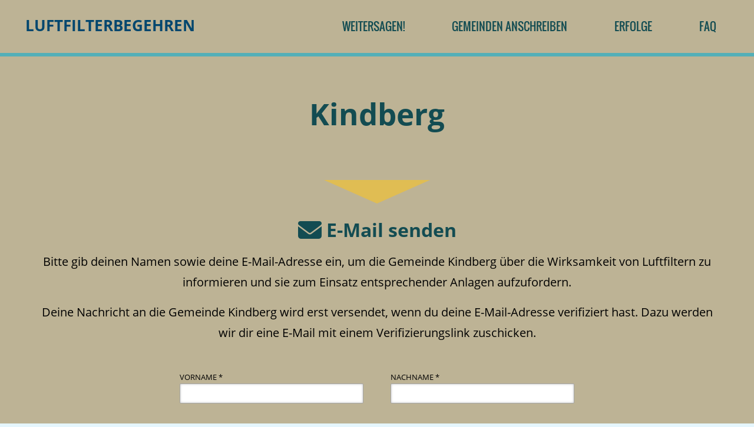

--- FILE ---
content_type: text/html; charset=utf-8
request_url: https://luftfilterbegehren.at/gemeinde/Kindberg/
body_size: 2432
content:
<!DOCTYPE html>
<html lang="de" dir="ltr">
    <head>
        <meta charset="UTF-8" />
<meta http-equiv="X-UA-Compatible" content="IE=edge" />
<meta name="viewport" content="width=device-width, initial-scale=1, maximum-scale=1, user-scalable=no" />
<meta name="author" content="Chaos Computer Club Wien" />
<meta name="description" content="Für Luftfilter in allen öffentlichen Gebäuden!" />
<meta name="keywords" content="Bürger*innen-Initiative, COVID-19" />

<meta property="og:title" content="Luftfilterbegehren" />
<meta property="og:image" content="https://luftfilterbegehren.at,luftfilterbegehren.at/static/img/thumbnail.jpg" />
<meta property="og:type" content="website" />
<meta property="og:url" content="https://luftfilterbegehren.at/" />
<meta property="og:description" content="Für Luftfilter in allen öffentlichen Gebäuden!" />
<meta property="og:locale" content="de_AT" />
<meta property="og:site_name" content="Chaos Computer Club Wien"/>

<meta name="twitter:title" content="Luftfilterbegehren" />
<meta name="twitter:image" content="https://luftfilterbegehren.at,luftfilterbegehren.at/static/img/thumbnail.jpg" />
<meta name="twitter:card" content="summary" />
<meta name="twitter:url" content="https://luftfilterbegehren.at/" />
<meta name="twitter:description" content="Für Luftfilter in allen öffentlichen Gebäuden!" />
<meta name="twitter:site" content="@c3wien" />

<link rel="stylesheet" type="text/css" href="/static/css/normalize.css" />
<link rel="stylesheet" type="text/css" href="/static/css/all.min.css" />
<link rel="stylesheet" type="text/css" href="/static/css/style.css" />
<link rel="apple-touch-icon" sizes="180x180" href="/static/img/apple-touch-icon.png">
<link rel="icon" type="image/png" sizes="32x32" href="/static/img/favicon-32x32.png">
<link rel="icon" type="image/png" sizes="16x16" href="/static/img/favicon-16x16.png">
<link rel="manifest" href="/static/img/site.webmanifest">
        
    <title>Kindberg | Luftfilterbegehren</title>

    </head>
    <body>
        <header>
            <div class="container row-stretch">
                <a href="/">
                    <h1>Luftfilterbegehren</h1>
                </a>
                <nav>
                    
                    <ul class="row">
                        <li><a href="/weitersagen/">Weitersagen!</a></li>
                        <li><a href="/gemeinden/">Gemeinden anschreiben</a></li>
                        <li><a href="/erfolge">Erfolge</a></li>
                        <li><a href="/faq/">FAQ</a></li>
                        </ul>
                </nav>
            </div>
        </header>
        

        <main>
            
    <section class="column">
        <h1>Kindberg</h1>
    </section>
    
      
      <section id="email-senden">
          <h2><a name="email"></a><i class="fa fa-envelope fa-lg" aria-hidden="true"></i> E-Mail senden</h2>
          <p class="center">Bitte gib deinen Namen sowie deine E-Mail-Adresse ein, um die Gemeinde Kindberg über die Wirksamkeit von Luftfiltern zu informieren und sie zum Einsatz entsprechender Anlagen aufzufordern.</p>
          <p class="center">Deine Nachricht an die Gemeinde Kindberg wird erst versendet, wenn du deine E-Mail-Adresse verifiziert hast. Dazu werden wir dir eine E-Mail mit einem Verifizierungslink zuschicken.</p>
          <form id="mail" autocomplete="off" class="shrunk" action="/act/mail/" method="post">
              <div class="row row-space align-left">
                  <div class="column">
                      <label for="mail-firstname">Vorname *</label>
                      <input type="text" name="firstname" id="mail-firstname" required="required">
                  </div>
                  <div class="column">
                      <label for="mail-lastname">Nachname *</label>
                      <input type="text" name="lastname" id="mail-lastname" required="required">
                  </div>
                  <div class="column">
                      <label for="mail-email">E-Mail-Adresse *</label>
                      <input type="email" name="email" id="mail-email" required="required">
                  </div>
              </div>
              <p class="small">* Pflichtfeld</p>
              <input type="hidden" name="id" value="62141" />
              <div class="textarea">
Liebe Gemeinde Kindberg,
auch wenn viele Maßnahmen erlassen worden sind, ist die Gefahr durch die Covid-19 Pandemie noch nicht vorüber. Neben den Maßnahmen, die die Bundes- und Landesregierungen ergreifen und vorschreiben können, können aber auch Gemeinden etwas zum Schutz vor dieser und anderen Infektionskrankheiten ergreifen. Spezifisch möchte ich die Anschaffung und Installation von Luftqualitätsüberwachung und Lüftungs- bzw. Luftreinigungsgeräten für Schulen, Kindergärten und andere Gemeinderäumlichkeiten (Veranstaltungräume etc.) anregen.

Diese Empfehlung basiert auf dem Ende April 2022 veröffentlichten Arbeitspapier (Version 1.0, [1]) der Forschungsplattform Covid-19 Future Operations. Darin fordern die Mitglieder der Plattform Vorbereitungen für eine mögliche Corona-Welle im Herbst. Unter anderem empfehlen sie unter Punkt 3.3., &#34;Technische/bauliche Adaptierungen&#34; eben die Anschaffung und Installation von Luftqualitätsüberwachung und Lüftungs- bzw. Luftreinigungsgeräten. Weitere Details finden sich bereits im Jänner 2022 in einer Liste an Empfehlungen für den Infektionsschutz in Schulen (Version 1.1, [2]).

Die Effektivität von Luftreinigungsmaßnahmen wurde bereits in der italienischen Region Marche in einer Vergleichsstudie belegt: in Bildungseinrichtungen (Kindergarten bis Mittelschulen), die mit Lüftungstechnologie ausgerüstet waren, lag die Infektionsrate etwa 80% niedriger als in Einrichtungen ohne solche Ausrüstung ([3]). Auch in Österreich haben einzelne Städte und Gemeinden bereits Luftfilteranlagen u.a. in Schulgebäuden installiert -- es gibt also auch hierzulande bereits Erfahrungswerte, auf die zurück gegriffen werden kann ([4]).


Mit freundlichen Grüßen,
{name_user}

[1]: https://futureoperations.at/fileadmin/user_upload/k_future_operations/FUOP_Szenarien_Herbst-Winter_2022_Version_1.0.pdf
[2]: https://futureoperations.at/fileadmin/user_upload/k_future_operations/FOP_GrundregelnSchule_2022_06_01.pdf
[3]: https://www.fondazionehume.it/data-analysis/controlled-mechanical-ventilation-cmv-works/
[4]: https://traiskirchen.gv.at/suche/virusbekaempfungs-luftreinigungsanlagen-in-allen-bildungseinrichtungen-traiskirchens/
</div>
              <button class="btn btn-default">Senden</button>
              <p class="center small indent">Wenn du diese Nachricht abändern möchtest, kannst du die E-Mail <a href="mailto:stadtgemeinde@kindberg.at?subject=Luftfilterbegehren">direkt</a> verschicken.</p>
              <p class="center indent">Falls diese Gemeinde bereits Luftfilter installiert bzw. Pläne dazu hat, entfernen wir den Eintrag gern aus dieser Liste. Dazu reicht ein formloses E-Mail an wirhabenschon [at] luftfilterbegehren.at, bevorzugt mit Betreff „Gemeinde KINDBERG hat schon.”</p>
          </form>
      </section>
      
    

        </main>

        <footer>
            <ul>
    <li><a href="https://c3w.at/impressum/">Impressum</a></li>
    <li><a href="/datenschutz/">Datenschutz</a></li>
    <li><a href="https://github.com/c3wien/Poke-That-Gmeind/">Github Repo</a></li>
</ul>
        </footer>

        <script language="javascript" type="text/javascript" src="/static/js/jquery-3.6.0.slim.min.js"></script>
<script language="javascript" type="text/javascript" src="/static/js/site.js"></script>
    </body>
</html>

--- FILE ---
content_type: application/javascript; charset=utf-8
request_url: https://luftfilterbegehren.at/static/js/site.js
body_size: 2190
content:
// show mobile share links

if (!navigator.userAgent.match(/iPhone|iPad|Android/i)) {
    $('.share-mobile').css("cssText", "display: none !important;");
}

// smooth scroll
$(document).ready(function () {
    $("a[href*='#']:not([href='#'])").click(function() {
        if (location.pathname.replace(/^\//,'') == this.pathname.replace(/^\//,'')  || location.hostname == this.hostname) {
            var target = $(this.hash);
            target = target.length ? target : $('[name=' + this.hash.slice(1) +']');
            if (target.length) {
                $('html,body').animate({
                    scrollTop: target.offset().top
                }, 800);
                return false;
            }
        }
    });
});

// be-active section
$(document).ready(function() {
    var $beActive = $('#be-active');
    var containers = $beActive.find('.container');
    
    if ($beActive && containers.length > 2) {
        var $container1 = $(containers[0]);
        var $container2 = $(containers[1]);
        var $container3 = $(containers[2]);
        
        $('#be-active-button').on('click', function () {
            $container1.hide();
            $container2.show();
        });
        
        $('#be-active-form').on('submit', function(e) {
            e.preventDefault();
            var postUrl = $(this).attr("action"); //get form action url
            var formData = $(this).serialize(); //Encode form elements for submission

            $.post( postUrl, formData) 
                .done(function(data) {
                    console.log(data.status);
                    if (data.status == 'success') {
                        $container2.hide();
                        $container3.show();
                    } else {
                        if (data.reason == 'already_subscribed') {
                            $("#be-active-server-error").html('Du bist bereits eingetragen.');
                        } else {
                            $("#be-active-server-error").html('Ein Fehler ist aufgetreten. Bitte versuche es später nochmal!');
                        }
                    }
                })
                .fail(function(xhr, status, error) {
                    $("#be-active-server-error").html('Ein Fehler ist aufgetreten. Bitte versuche es später nochmal!');    
                });
            
                
        });
        
        $('#be-active-back').on('click', function() {
            $container3.hide();
            $container1.show();
        });
    }
});

$(document).ready(function() {
    if ($("#videos-carousel").length > 0) {
        var videocarousel = $("#videos-carousel").slick({
            dots: true,
            infinite: true,
            slidesToShow: 1,
            slidesToScroll: 1,
            adaptiveHeight: true,
            responsive: [
                {
                    breakpoint: 992,
                    settings: {
                        dots: false
                    }
                }
            ]
        });

        videocarousel.on("beforeChange", function(event, slick, currentSlide, nextSlide) {
            var iframe = $("#videos-carousel .slick-current iframe");
            if (iframe.length > 0) {
                var iframeWindow = iframe.get(0).contentWindow;
                iframeWindow.postMessage('{"event":"command","func":"pauseVideo","args":""}', '*');
            }
        });
    }
});


// search filter
var timeout = null
$(document).ready(function() {
    if($("#cities").length) {
        $("#states :checkbox").change(search);
        // $("#name input").on('keyup change', search);
        $("#name input").on('keyup change', function() {
           clearTimeout(timeout);
           timeout= setTimeout(search, 10)
        });
    }
});

function search(event) {
    $("#cities").children(".city").each(function() {
        var name = $(this).data("name").toLowerCase() + $(this).data("plz");
        if(
          ($("#state-" + $(this).data("state")).prop("checked") || $("#states").children(":checked").length == 0)
          && ($("#name input").val() === '' || name.indexOf($("#name input").val().trim().toLowerCase()) > -1)
        ) {
            $(this).removeClass("invisible");
        } else {
            $(this).addClass("invisible");
        }
    });
}

// mail text filter
$(document).ready(function() {
    if($("#mail").length) {
        mailReps = $("#mail .textarea").text();
        updateText();
        $("#mail-firstname").keyup(updateText);
        $("#mail-lastname").keyup(updateText);
    }
})

function updateText(event) {
    var lines = mailReps.split("\n");
    var MailNameFrom = $("#mail-firstname").val() + " " + $("#mail-lastname").val();
    if(!$.trim(MailNameFrom).length) {
        MailNameFrom = "Dein Name";
    }
    $("#mail .textarea").empty();
    $.each(lines, function() {
        if(this.length) {
            str = this.replace("{name_user}", MailNameFrom);
            $("#mail .textarea").append("<p>" + str + "</p>");
        }
    });
}

/*
 * Convert a string into a date.
 */
function convertStringToDate(stringdate)
{
    // Internet Explorer does not like dashes in dates when converting,
    // so lets use a regular expression to get the year, month, and day
    var DateRegex = /([^-]*)\/([^-]*)\/([^-]*)/;
    var DateRegexResult = stringdate.match(DateRegex);
    var DateResult;
    var StringDateResult = "";

    // try creating a new date in a format that both Firefox and Internet Explorer understand
    try
    {
        DateResult = new Date(DateRegexResult[1]+"/"+DateRegexResult[2]+"/"+DateRegexResult[3]);
    }
        // if there is an error, catch it and try to set the date result using a simple conversion
    catch(err)
    {
        DateResult = new Date(stringdate);
    }

    // Date formating
    StringDateResult = (DateResult.getMonth()+1)+"/"+(DateResult.getDate())+"/"+(DateResult.getFullYear());

    return StringDateResult;
}

/*
 * Convert a date into a string.
 */
function convertDateToString(date)
{
    // Add "0" ahead the month & day if needed
    var month = date.getMonth()+1;
    var day = date.getDate();

    if (month < 10) {
        month = "0"+month;
    }
    if (day < 10) {
        day = "0"+day;
    }
    // Date formating
    StringDateResult = month+"/"+day+"/"+(date.getFullYear());

    return StringDateResult;
}

// register video embeds

$(document).ready(function() {
    $("body").on("click", ".video-embed", function (e) {
        var vid = $(this).data("vid");
        var width = $(this).attr('width');
        var height = $(this).attr('height');
        $(this).replaceWith('<iframe width="' + width + '" height="' + height + '" src="https://www.youtube.com/embed/' + vid + '?autoplay=1&enablejsapi=1" frameborder="0" allowfullscreen="allowfullscreen"></iframe>');
    });
});


$(document).ready(function() {
    $("input[name='filterOrigin']").change(function () {
        tableSettings.filterOrigin = $("input[name='filterOrigin']:checked").val();
        refreshTable();
    });

    $("#filterNameButton").click(function () {
        tableSettings.filterName = $("input[name='filterName']").val().trim();
        refreshTable();
    });

    $("input[name='filterName']").on("keyup", function (e) {
        if (e.keyCode == 13) {
            tableSettings.filterName = $("input[name='filterName']").val().trim();
            refreshTable();
        }
    });

    $("select[name='filterTopic']").change(function () {
        tableSettings.filterTopic = $("select[name='filterTopic']").val();
        refreshTable();
    });

    $("th.sortable").click(function () {
        var sortKey = $(this).data("sortKey");
        setSortKey(sortKey);
    });

    $("body").on("click", ".commentOpener", function () {
        var commentId = $(this).data("comment");
        var comment = $("#comment" + commentId);
        comment.toggle();

        if (comment.css("display") == "none") {
            // comment is now hidden
            $(this).removeClass("fa-chevron-circle-up").addClass("fa-chevron-circle-down");
        } else {
            // comment is now shown
            $(this).removeClass("fa-chevron-circle-down").addClass("fa-chevron-circle-up");
        }
    });
});
